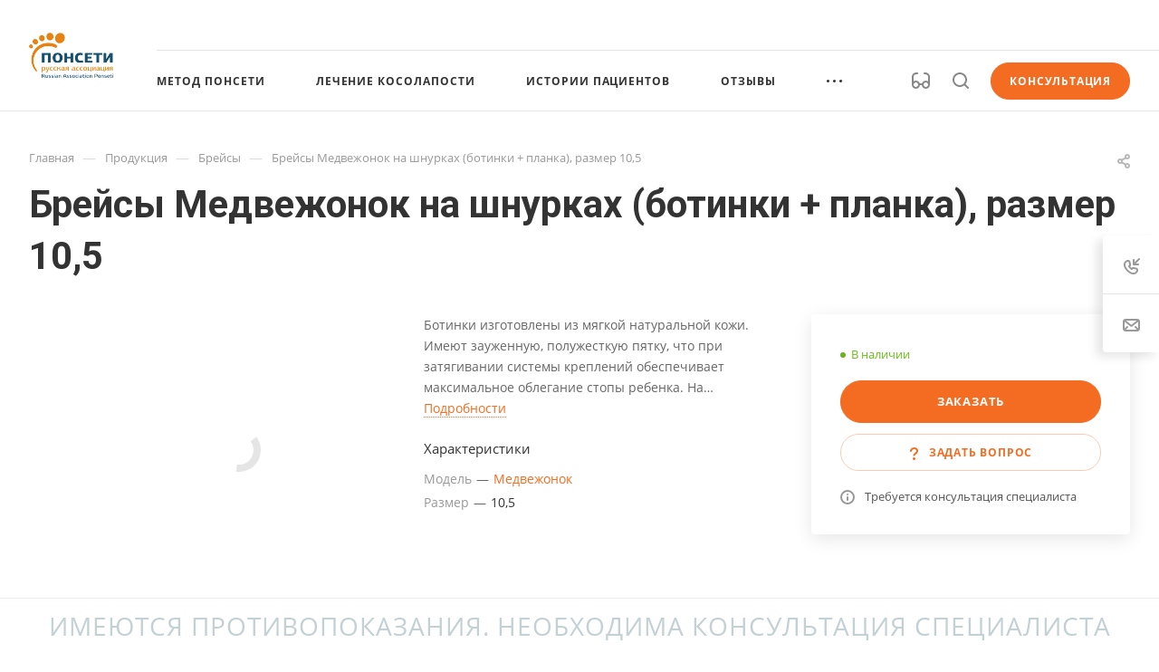

--- FILE ---
content_type: application/javascript
request_url: https://ponseti.ru/bitrix/templates/aspro-allcorp3medc/restyled/js/scripts.js
body_size: 1308
content:
$(document).ready(function () {

	setInterval(function(){if($('.fancybox-can-drag').length){$('body').removeClass('fancybox-active').removeClass('compensate-for-scrollbar')}},500);

	(function(){

		var slider = $('.js-restyled-stages-slider');
		if (!slider.length) return;

		slider.each(function () {
			var slider = $(this);
			var itemsAmount = slider.find('.swiper-slide').length;
			var parent = slider.closest('.js-restyled-stages-treatment');

			var sliderLoop;
			switch (itemsAmount) {
				case 1:
					sliderLoop = false;
					break;
				default:
					sliderLoop = true;
			}

			var swiper = new Swiper(slider[0], {
				// initialSlide: startSlidePosition,
				effect: 'fade',
				fadeEffect: {
					crossFade: false
					// // false - Включает плавное затухание слайдов
					// // Обратите внимание, что crossFadeследует установить значение true,
					// // чтобы не видеть содержимое позади или под ним.
				},

				mousewheel: {
					forceToAxis: true
				},
				on: {
					init: function () {
						if (itemsAmount <= 1) {
							slider.addClass('is-disabled-nav');
						}
					},
					beforeTransitionStart: function (index) {
						var checkRealIndex = this.realIndex + 1;
						console.log('checkRealIndex = ' + checkRealIndex);
						parent.find('.js-slider-current').text(checkRealIndex);
					}
				},
				watchSlidesVisibility: true,
				slidesPerView: 1,
				spaceBetween: 20,

				loop: sliderLoop,
				roundLengths: true,
				watchOverflow: true,
				lazy: {
				    loadOnTransitionStart: true,
					loadPrevNext: true,
					loadPrevNextAmount:4
				},

				// centeredSlides: true,


				// <div class="slider-nav__paginations swiper-pagination js-slider-pagination">
				// <div class="slider-nav__pagination slider-nav__pagination--current">1</div>
				// <div class="slider-nav__pagination slider-nav__pagination--line">&#47;</div>
				// <div class="slider-nav__pagination slider-nav__pagination--total">@@if( context.total ){ @@total }@@if(!context.total){4}</div>
				// </div>


				pagination: {
					el: slider.find('.js-slider-pagination')[0],
					clickable: true,

					// type: 'custom',
					// renderCustom: function (swiper, current, total) {
					// 	// return ('0' + current).slice(-2) + ' of ' + ('0' + total).slice(-2);
					// 	return '<div class="slider-nav__pagination slider-nav__pagination--current"> ' + current + ' </div>' +
					// 		'<div class="slider-nav__pagination slider-nav__pagination--line">&#47;</div>' +
					// 		'<div class="slider-nav__pagination slider-nav__pagination--total">' + total + '</div>';
					// }

					// dynamicBullets: true,
					//type: "fraction",
				},
				navigation: {
					prevEl: slider.find('.js-slider-prev')[0],
					nextEl: slider.find('.js-slider-next')[0],
					disabledClass: 'is-disabled'
				},

			});
		});
	})();

	(function(){

		var slider = $('.js-restyled-videos-slider');
		if (!slider.length) return;

		slider.each(function () {
			var slider = $(this);
			var itemsAmount = slider.find('.swiper-slide').length;
			var parent = slider.closest('.jjs-restyled-videos-section');

			var sliderLoop;
			switch (itemsAmount) {
				case 1:
					sliderLoop = false;
					break;
				default:
					sliderLoop = true;
			}

			var swiper = new Swiper(slider[0], {
				// initialSlide: startSlidePosition,
				mousewheel: {
					forceToAxis: true
				},
				on: {
					init: function () {
						if (itemsAmount <= 1) {
							// slider.addClass('is-disabled-nav');
						}
					},
					beforeTransitionStart: function (index) {
						// var checkRealIndex = this.realIndex + 1;
						// console.log('checkRealIndex = ' + checkRealIndex);
					}
				},
				watchSlidesVisibility: true,
				slidesPerView: 'auto',
				spaceBetween: 30,

				loop: false,
				roundLengths: true,
				watchOverflow: true,
				lazy: {
					loadOnTransitionStart: true,
					loadPrevNext: true,
					loadPrevNextAmount:4
				},

				navigation: {
					prevEl: slider.find('.js-slider-prev')[0],
					nextEl: slider.find('.js-slider-next')[0],
					disabledClass: 'is-disabled'
				},
				breakpoints: {
					200: {
						spaceBetween: 12,
					},
					768: {
						spaceBetween: 30,
					}
				},
			});
		});
	})();

});
